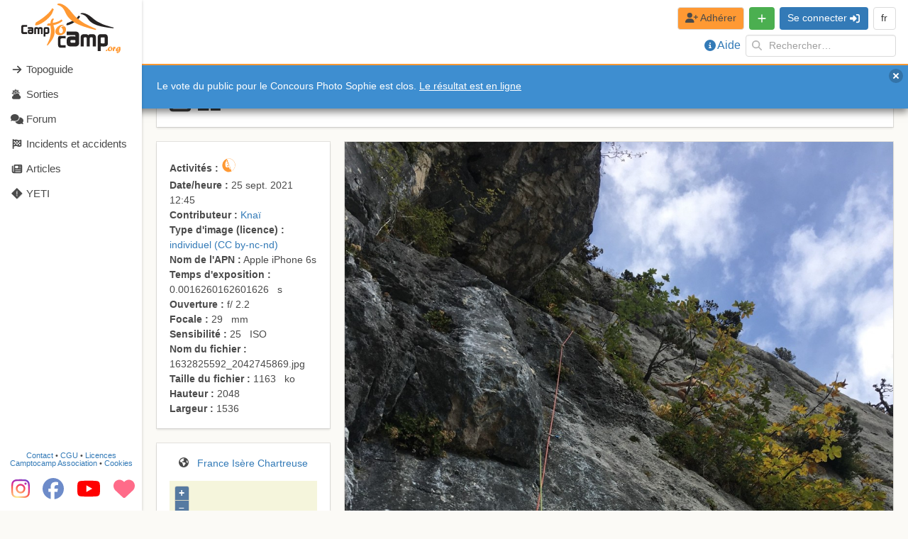

--- FILE ---
content_type: text/html
request_url: https://www.camptocamp.org/images/1353617/fr/l1
body_size: 3607
content:
<!doctype html><html><head><meta charset="utf-8"/><meta http-equiv="X-UA-Compatible" content="IE=edge"/><meta name="viewport" content="width=device-width,initial-scale=1"/><link rel="icon" type="image/png" href="/favicon-32x32.png" sizes="32x32"/><link rel="icon" type="image/png" href="/favicon-16x16.png" sizes="16x16"/><title>Camptocamp.org</title><meta name="theme-color" content="#F93"/><meta name="application-name" content="Camptocamp.org"/><link rel="preconnect" href="https://api.camptocamp.org"/><link rel="preconnect" href="https://media.camptocamp.org/c2corg-active"/><meta property="fb:pages" content="175865161596"/><meta property="og:sitename" content="Camptocamp.org"/><link rel="stylesheet" href="/swiper.css"/><script type="application/ld+json">{
        "@context": "https://schema.org",
        "@type": "Organization",
        "url": "https://www.camptocamp.org",
        "logo": "https://www.camptocamp.org/assets/img/logo.svg"
      }</script><script defer="defer" src="/js/chunk-vendors.871da316.js"></script><script defer="defer" src="/js/app.20ca005e.js"></script><link href="/css/app.a64cf866.css" rel="stylesheet"></head><body style="background-color: #fbfaf6"><noscript><strong>We're sorry but camptocamp.org doesn't work properly without JavaScript enabled. Please enable it to continue.</strong></noscript><div id="splashscreen"><svg viewBox="0 0 524 262" width="33%" style="margin: 100px 33%; margin-top: 33vh"><path d="M322.6 50c-6.3 0-9.5 2-9.7 2l1 4c.1 0 21.3 0 35.9 22.4 19.7 30.2 55.6 44 137 52.3l.5-4.2s-10-1.7-48.8-14c-8.4-2.8-26.7-12-34.1-15.9C394 91.3 385 83.7 376 76.4c-6.4-5.4-12.5-10.4-18.5-14.2-16.3-10-27.7-12.4-35-12.3zm-19.4 14c-.6 0-1.1.3-1.5.9-13.3 22.1-56.2 37.2-58.9 37.7l-2.2 1.2c-1 1.2-1.2 3-1.2 4l-1.7 3c-.2.3-.2.7-.3 1v.6c.2.6.5 1 1 1.3 7.6 5.3 55.3-16.6 71.2-43 .3-.5.4-1.1.3-1.7-.1-.5-.4-1-.8-1.3l-3.2-2.4-1.6-1c-.4-.3-.7-.4-1-.4zm-292 48.8c-4.2 0-7.1.8-8.8 2.4-1.6 1.5-2.4 4.4-2.4 8.5V150c0 3 .8 5.6 2.5 7.5a8.8 8.8 0 0 0 7.1 3.2H31v-10.3H14c-1.5 0-2.6-.3-3-.9-.6-.6-.8-1.7-.8-3.3v-21c0-1.7 3.3-2.6 9.9-2.6a104.7 104.7 0 0 1 11 .5v-10.3zm23 12v8.7h18.3c1.2 0 2 .2 2.2.8.2.3.3 1.2.2 2.5l-4-.2a77 77 0 0 0-4.6-.2c-3.6 0-6.4.6-8.3 1.6-2.5 1.4-3.8 3.8-3.8 7.3v7.3c0 2.7 1 4.7 2.8 6.1 1.5 1.3 3.7 2 6.4 2h12.4c2.4 0 4.3-.8 5.9-2.5a8.4 8.4 0 0 0 2.3-6v-19c0-5.6-3-8.4-9.2-8.4zm42.3 0c-2.6 0-4.6.8-6 2.4a8.8 8.8 0 0 0-2.3 6.2v27.3h9v-24.1c0-1.9 1.3-2.8 3.8-2.8a19.3 19.3 0 0 1 2.7 0c1.5 0 2.3.9 2.3 2.4v24.5h9v-24.5c0-1.5.7-2.3 2.3-2.3a22.5 22.5 0 0 0 2.7-.1c2.4 0 3.7.9 3.7 2.8v24h9v-27.2c0-2.5-.8-4.6-2.2-6.2a7.9 7.9 0 0 0-6.1-2.4h-6.9c-3.6 0-5.9 1-7 3.2-1.3-2.1-3.6-3.2-7-3.2zm49.6 0c-2.7 0-4.8 1-6.2 2.9-1.2 1.6-1.9 3.9-1.9 6.7V174c4.8-.2 7.8-.2 9 0v-13.4a76.8 76.8 0 0 1 7.5.2c8.8 0 13.2-2.8 13.2-8.3V134c0-2.8-.7-5-2.2-6.7-1.4-1.7-3.6-2.5-6.5-2.5zm3.5 9.1h7c.6 0 1 .2 1.5.6.4.3.6.8.6 1.3v13.6c0 .5-.2 1-.6 1.5-.4.4-.9.7-1.4.7H130c-2 0-2.9-1-2.9-2.8v-12.2c0-.7.3-1.4.8-1.9s1.1-.8 1.8-.8zM45 145.3h7.6c1.6 0 2.3.6 2.3 1.8v2.7c0 1.4-.7 2-2.1 2h-7.2c-.6 0-1.2-.2-1.6-.6a2 2 0 0 1-.7-1.4V147c0-1.1.6-1.7 1.7-1.7zm194.8 2.3v19H280c2.7 0 4.3.6 5 1.8.4.7.5 2.5.4 5.3-1.6 0-4.6 0-9-.3-4.3-.3-7.6-.4-10-.4-8 0-14.1 1.2-18.3 3.5-5.4 3-8.2 8.4-8.2 16v16.1c0 6 2 10.4 6 13.5 3.4 2.9 8.2 4.3 14.2 4.3h27.2a17 17 0 0 0 13-5.3c3.3-3.6 5-8 5-13.2v-41.8c0-12.3-6.7-18.5-20.1-18.5zm88.5 14.3c-4.6 0-8.3 1.4-11 4.3-2.6 2.8-4 6.6-4 11.2v49h16.4v-43.3c0-3.4 2.2-5 6.6-5h2.6l2.3.2c2.7 0 4.1 1.4 4.1 4.1v44h16.3v-44c0-2.7 1.3-4.1 4-4.1a42.8 42.8 0 0 0 5-.2c4.4 0 6.6 1.6 6.6 5v43.3h16.3v-49c0-4.6-1.3-8.4-4-11.2a14.2 14.2 0 0 0-11-4.3h-12.4c-6.4 0-10.6 2-12.7 5.7-2.2-3.8-6.4-5.7-12.6-5.7zm89.3 0c-4.9 0-8.6 1.7-11.1 5.1-2.3 3-3.5 7-3.5 12v71.6c8.6-.3 14-.3 16.3 0v-24.2l6 .3 7.4.3c16 0 23.9-5 23.9-15v-33.6c0-5-1.4-9-4-12-2.7-3-6.6-4.5-11.7-4.5zm-209.1 9c-5.5 0-9.2 1-11.4 3-2 2-3.1 5.7-3.1 11v34.3c0 3.9 1 7.1 3.2 9.7 2.3 2.7 5.4 4.1 9.3 4.1h27.8v-13.4h-22c-2.1 0-3.5-.4-4.1-1.1-.6-.7-1-2.2-1-4.3V187c0-2.3 4.3-3.5 13-3.5a133.6 133.6 0 0 1 14.1.7V171zm215.4 7.4h12.7c1 0 1.8.3 2.6 1a3 3 0 0 1 1 2.3v24.6a4 4 0 0 1-1 2.6c-.8.9-1.6 1.3-2.5 1.3h-12.3c-3.4 0-5.1-1.7-5.1-5v-22c0-1.3.4-2.5 1.4-3.4.9-1 2-1.4 3.2-1.4zm-160.3 14.1H280c3.5 0 5.2 1.4 5.2 4.2v5.8c0 3-1.6 4.6-4.8 4.6h-15.7c-1.4 0-2.6-.4-3.6-1.4-1-.9-1.5-2-1.5-3.2v-6c0-2.7 1.3-4 3.9-4z" fill="#262323"/><path d="M200.3 0c-6.1 0-9.4 1.7-9.7 1.9l.5 5.7c.2 0 26.7 3.2 40.7 37.2 19 46 61.2 70.8 161.7 94.7l1.3-5.9c-.1 0-12.3-3.8-58.4-27.2-10-5-31.1-21-39.8-27.6-11.8-9.1-21.8-21.3-31.4-33-7-8.6-13.7-16.7-20.6-23C224.1 4.3 209.2.2 200.3 0zM164 25.2c-.8 0-1.5.6-2 1.4C145.4 58.8 83 97.1 79.7 98l-2.9 1.8a11.3 11.3 0 0 0-1.5 5.7l-2 4.4a3.5 3.5 0 0 0-.4 2.3A3 3 0 0 0 74 114c9.7 7.5 69.8-25.3 89.7-63.7.4-.7.5-1.5.4-2.3-.2-.8 7.8-17 7.2-17.5l-4-3.3-2-1.6a2 2 0 0 0-1.3-.4zm4.2 53.6c-3.7.2-12.6 3-14.3 25.3a87 87 0 0 1-10.2.7l-2.5.5c-1.2.9-2 2.5-2.3 3.5l-2.4 2.4c-.3.3-.4.6-.6 1v.5c-.1.5 0 1.1.4 1.5 1.9 2.4 8.7 3.1 17.7 2.3.2 3.3.6 6.8 1 10.4 1 10.4 2 21.1.7 30.2-1 6.6-3.5 22.6-5.9 28.4-11 27.1-15 32.7-15 32.7l3.5 3.8c36.8-40.4 45.3-67.5 32.2-103.8a82 82 0 0 1-1.3-4c16.8-3.6 36-10.9 47.6-21.6.3-.4.6-.9.7-1.4 0-.6-.1-1.1-.4-1.6l-2.4-3.1-1.3-1.5c-.7-.8-1.8-.9-2.6-.1-10.5 9.7-29 14.8-44 17.4-1.2-14.3 5.4-19.3 5.5-19.3l-2.6-4.1-1.5-.1zm48 33.3c-4.4 0-8.8 1-13.1 3a42.9 42.9 0 0 0-20.3 19.7c-2.1 4.3-3.2 8.5-3.2 12.8 0 5.4 1.5 9.6 4.4 12.5 2.2 2.2 5.2 3.9 9 5.2a31.2 31.2 0 0 0 23.8-.9c4.3-1.8 8-4.2 11.1-7.2 2.4-2.4 4.3-5.4 5.8-9.2 1.5-3.8 2.2-7.7 2.2-11.6 0-2.3-.3-4.5-.9-6.6-.6-2-1.5-3.9-2.6-5.5a12.7 12.7 0 0 0-4-3.7c-1.4-.8-3-1.3-4.7-1.3a16 16 0 0 0-5.3 1.2c-2 .8-4 1.7-5.6 2.8-1.5 1.1-2.3 1.9-2.3 2.4 0 .4.5 1 1.6 1.8 2.5 1.9 4.4 4.2 5.7 7 1.3 2.7 2 5.6 2 8.7 0 3.8-1 7.2-3.2 10-2 2.9-4.5 4.3-7.3 4.3-3 0-5.4-1.2-7.3-3.6a15.5 15.5 0 0 1-2.8-9.7 31.8 31.8 0 0 1 6.4-19.1c2-2.7 4.2-4.7 6.8-6.2 2.6-1.5 5.3-2.4 8.3-2.5 2.5-.2 3.7-1 3.7-2.4 0-1.3-2.7-2-8.2-2zm256 114.6c-2 0-3.9.4-5.8 1.3a19 19 0 0 0-9 8.8c-1 2-1.5 3.8-1.5 5.7 0 2.4.7 4.3 2 5.6 1 1 2.3 1.7 4 2.3a13.9 13.9 0 0 0 10.6-.4c2-.8 3.6-2 5-3.2a14.2 14.2 0 0 0 3.6-9.3c0-1-.2-2-.5-3a8 8 0 0 0-1.2-2.4c-.5-.7-1-1.3-1.7-1.6a4 4 0 0 0-2.1-.6 7 7 0 0 0-2.4.5c-.9.3-1.7.8-2.5 1.3-.7.4-1 .8-1 1 0 .2.3.5.7.8 1.1.9 2 1.9 2.6 3.1a9 9 0 0 1 .8 4c0 1.6-.4 3.1-1.4 4.4-.9 1.3-2 2-3.2 2a4 4 0 0 1-3.3-1.7c-.8-1-1.2-2.5-1.2-4.3a14.1 14.1 0 0 1 2.8-8.5c.9-1.2 1.9-2.1 3-2.8 1.2-.7 2.4-1 3.7-1.1 1.1 0 1.7-.4 1.7-1s-1.2-1-3.7-1zm17.5 1c-.8 0-1.5.2-2.1.7-.7.7-1.3 1.5-1.8 2.6a31.9 31.9 0 0 0-1.9 5.5l-.2.7a44 44 0 0 0-1.4 9.7c0 1.6.2 2.7.7 3.5.4.7 1.2 1 2.1 1 1.3 0 2.5-.5 3.7-1.6l.9-1 .5-1.3a14.8 14.8 0 0 0 .4-3.2v-.5l.3-3.5c.2-3.3.5-5.4 1-6.3.2.4.4.8.5 1.4l.2 2.6c0 2 .3 3 .8 3s1-.4 1.5-1.3c.5-1 1-2 1.2-3.5.4-1.4.5-2.9.5-4.4 0-2.8-.7-4.2-2-4.2-.4 0-.7.1-1 .3a7 7 0 0 0-1 1.2c-.3.2-.5.5-.8.6-.2-1.4-.9-2-2-2zm27.5.5c-2.1 0-4.3.5-6.5 1.6a24 24 0 0 0-10.6 10.3 13.3 13.3 0 0 0-1.7 6.2c0 1.6.4 2.9 1.2 3.8a4 4 0 0 0 3.2 1.5 9 9 0 0 0 4.2-1.4 57.4 57.4 0 0 0 7.3-5.1l.7-.5-.2 2a41.6 41.6 0 0 1-3.4 11.1c-.2.4-.5.6-.6.6-.4 0-.6-.5-.6-1.6 0-1 .2-2.1.6-3.4a14 14 0 0 1 1.3-3.2l.3-.7-.1-.2-.3-.2-1 .4a19.6 19.6 0 0 0-5.7 3.7 7 7 0 0 0-1.5 2c-.4.9-.6 1.7-.6 2.5 0 1 .5 2.1 1.4 3 .9 1 1.9 1.4 3 1.4a17.5 17.5 0 0 0 13.7-11.3 45 45 0 0 0 2.7-11.6c0-.8-.2-1.3-.5-1.7-.3-.4-.8-.6-1.4-.6.9-1.8 1.3-3.2 1.3-4.4 0-1.4-.5-2.5-1.6-3.2-1-.7-2.6-1-4.6-1zm-1.6 3c.3 0 .5.2.5.4V232l-.1.6c0 1-.3 2-.8 3.1-.4 1.2-1 2.1-1.6 2.8l-.3.6c0 .3.4.5 1.2.5a11.4 11.4 0 0 0 1.6-.1 65.1 65.1 0 0 0-4 3c-1.8 1.6-3 2.4-3.4 2.4-.5 0-.7-.5-.7-1.4 0-1 .2-2 .6-3.3a18.1 18.1 0 0 1 4-6.8c1.4-1.3 2.4-2 3-2zm-63 11.8c-.8 0-1.6.2-2.6.5s-1.6.7-2.1 1.1a9.1 9.1 0 0 0-2.1 5.2c0 1 .7 1.5 2.2 1.5.9 0 2-.3 3.4-.8.5-.2.9-.4 1.1-.7l.6-1c.6-1.6 1-3 1-4 0-1.2-.6-1.8-1.6-1.8z" fill="#f93"/></svg></div><div id="app"></div></body></html>

--- FILE ---
content_type: text/html; charset=utf-8
request_url: https://www.google.com/recaptcha/api2/aframe
body_size: 266
content:
<!DOCTYPE HTML><html><head><meta http-equiv="content-type" content="text/html; charset=UTF-8"></head><body><script nonce="_iFVwy82f1VGOyf2ILtizg">/** Anti-fraud and anti-abuse applications only. See google.com/recaptcha */ try{var clients={'sodar':'https://pagead2.googlesyndication.com/pagead/sodar?'};window.addEventListener("message",function(a){try{if(a.source===window.parent){var b=JSON.parse(a.data);var c=clients[b['id']];if(c){var d=document.createElement('img');d.src=c+b['params']+'&rc='+(localStorage.getItem("rc::a")?sessionStorage.getItem("rc::b"):"");window.document.body.appendChild(d);sessionStorage.setItem("rc::e",parseInt(sessionStorage.getItem("rc::e")||0)+1);localStorage.setItem("rc::h",'1763345029666');}}}catch(b){}});window.parent.postMessage("_grecaptcha_ready", "*");}catch(b){}</script></body></html>

--- FILE ---
content_type: image/svg+xml
request_url: https://www.camptocamp.org/img/es.9ca6d3db.svg
body_size: 189
content:
<svg version="1" width="640" height="480" xmlns="http://www.w3.org/2000/svg"><path style="fill:#c60b1e;stroke-width:.905097" d="M0 0h640v480H0z"/><path style="fill:#ffc400;stroke-width:.905097" d="M0 120h640v240H0z"/></svg>